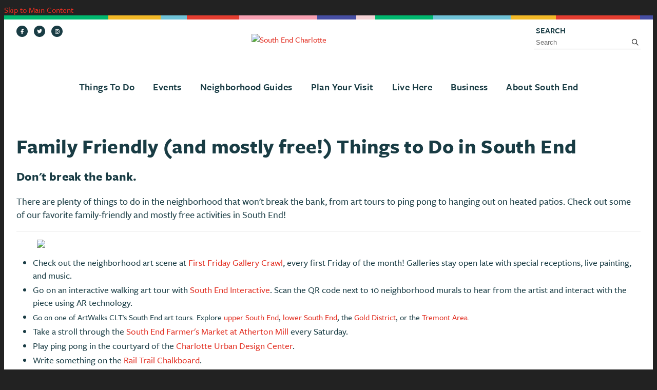

--- FILE ---
content_type: text/html; charset=UTF-8
request_url: https://southendclt.org/post/family-friendly-and-mostly-free-activities
body_size: 5129
content:

<!doctype html>
<html lang="en" prefix="og: http://ogp.me/ns#">
<head>
  <meta charset="utf-8">
  <meta name="viewport" content="width=device-width, initial-scale=1">

  <title>Family Friendly (and mostly free!) Activities in South End | South End Charlotte</title>
  <link rel="canonical" href="https://southendclt.org/post/family-friendly-and-mostly-free-activities">
  <meta name="robots" content="index, follow">
  <meta name="description" content="Family Friendly (and mostly free!) Activities in South End | South End Charlotte">


  
    <meta name="facebook-domain-verification" content="052hsia2k6hw443gk28k410gm1u8zn" />

  <link rel="preconnect" href="https://ctycms.com/">
  <link rel="preconnect" href="https://img.ctykit.com/">
  
  <link rel="icon" href="/favicon.ico" sizes="any">
  <link rel="icon" href="/favicon.svg" type="image/svg+xml">
  <link rel="apple-touch-icon" href="/apple-touch-icon.png">
  <link rel="manifest" href="/site.webmanifest">

  
  <link rel="stylesheet" href="https://ctycms.com/nc-charlotte-south-end/css/cty_css_v30.min.css">
  <link rel="stylesheet" href="/_templates/_styles.css?v=8c">
  <link rel="stylesheet" media="(max-width: 991px)" href="/_templates/_styles-mobile-only.css?v=7">
  <link rel="stylesheet" media="(min-width: 992px)" href="/_templates/_styles-desktop-only.css?v=7">

  
  <link rel="stylesheet" href="//use.typekit.net/ukd4jyx.css">
       
  <script defer src="https://kit.fontawesome.com/1872c177cb.js" crossorigin="anonymous"></script>

<script async src="https://www.googletagmanager.com/gtag/js?id=UA-153480875-1"></script>
<script>
  window.dataLayer = window.dataLayer || [];
  function gtag(){dataLayer.push(arguments);}
  gtag('js', new Date());
  gtag('config', 'UA-153480875-1');
</script>
<!-- Google Tag Manager 6/1/22 ads-->
<script>(function(w,d,s,l,i){w[l]=w[l]||[];w[l].push({'gtm.start':
new Date().getTime(),event:'gtm.js'});var f=d.getElementsByTagName(s)[0],
j=d.createElement(s),dl=l!='dataLayer'?'&l='+l:'';j.async=true;j.src=
'https://www.googletagmanager.com/gtm.js?id='+i+dl;f.parentNode.insertBefore(j,f);
})(window,document,'script','dataLayer','GTM-576GH28');</script>
<!-- End Google Tag Manager 6/1/22 ads -->  
      
</head>
<body>
  
<!-- Google Tag Manager (noscript) 6/1/22 ads -->
<noscript><iframe src="https://www.googletagmanager.com/ns.html?id=GTM-576GH28"
height="0" width="0" style="display:none;visibility:hidden"></iframe></noscript>
<!-- End Google Tag Manager (noscript) 6/1/22 ads -->


	
<a class="visually-hidden-focusable" href="#page-content">Skip to Main Content</a>

<div id="page-wrap">

<header>	
<div id="page-header">
<div class="color-bar">
	<div class="cb1"></div><div class="cb2"></div><div class="cb3"></div><div class="cb4"></div><div class="cb5"></div><div class="cb6"></div>
	<div class="cb7"></div><div class="cb8"></div><div class="cb9"></div><div class="cb10"></div><div class="cb11"></div><div class="cb12"></div>
</div>
			
<div class="header-wrap">
	<div class="container-fluid-nav">
		<div class="nav-wrap">
			<div class="nav-mobile">
				<div class="nav-logo"><a href="/"><img src="https://ctycms.com/nc-charlotte-south-end/logo-south-end.svg" alt="South End Charlotte" class="img-fluid" /></a></div>	   
	    		<div class="nav-toggle"><i class="fas fa-bars"></i></div>
	    	</div>
			<div class="nav-desktop">
				<div class="nav-logo"><a href="/"><img src="https://ctycms.com/nc-charlotte-south-end/logo-south-end.svg" alt="South End Charlotte" class="img-fluid" /></a></div>	   
	    	</div>
			<div id="nav-drawer">
				<nav>
				<div id="primary-nav">			
				

<ul>
<li class="leaf-1"><div class="menu-set"><a href="/things-to-do">Things To Do</a>
	<div class="mobile-toggle toggle-off"><span class="toggle-up"><i class="fas fa-chevron-up"></i></span><span class="toggle-down"><i class="fas fa-chevron-down"></i></span></div></div>
	<ul>
		<li><a href="/things-to-do/holidays-in-south-end">Holidays in South End</a></li>
		<li><a href="/things-to-do/rail-trail">Rail Trail </a></li>
		<li><a href="/things-to-do/events">Events</a></li>
		<li><a href="/things-to-do/bites-and-brews">Bites &amp; Brews</a></li>
		<li><a href="/things-to-do/shopping">Shopping</a></li>
		<li><a href="/things-to-do/art">Art</a></li>
		<li><a href="/things-to-do/services">Services</a></li>
		<li><a href="/things-to-do/salon-and-spa">Salon &amp; Spa</a></li>
		<li><a href="/things-to-do/recreation-and-fitness">Recreation &amp; Fitness</a></li>
		<li><a href="/things-to-do/south-end-mural-walk">South End Mural Walk</a></li>
	</ul>
</li>
<li class="leaf-2"><div class="menu-set"><a href="/events">Events</a>
	<div class="mobile-toggle toggle-off"><span class="toggle-up"><i class="fas fa-chevron-up"></i></span><span class="toggle-down"><i class="fas fa-chevron-down"></i></span></div></div>
	<ul>
		<li><a href="/events/calendar">Calendar</a></li>
		<li><a href="/events/first-friday">Gallery Crawl</a></li>
		<li><a href="/events/camden-commons">Camden Commons</a></li>
		<li><a href="/events/south-end-market">Farmers Market</a></li>
		<li><a href="/events/movies-in-the-park">Movies in the Park</a></li>
		<li><a href="/events/shop-small-saturday">Shop Small Saturday</a></li>
	</ul>
</li>
<li class="leaf-3"><div class="menu-set"><a href="/stories">Neighborhood Guides</a></div></li>
<li class="leaf-4"><div class="menu-set"><a href="/visit">Plan Your Visit</a>
	<div class="mobile-toggle toggle-off"><span class="toggle-up"><i class="fas fa-chevron-up"></i></span><span class="toggle-down"><i class="fas fa-chevron-down"></i></span></div></div>
	<ul>
		<li><a href="/visit/get-here">Get Here</a></li>
		<li><a href="/visit/parking">Parking</a></li>
		<li><a href="/visit/hotels">Hotels</a></li>
		<li><a href="/visit/maps">Maps</a></li>
		<li><a href="/visit/event-space">Event Space</a></li>
		<li><a href="/visit/randomizer">Randomizer</a></li>
		<li><a href="/visit/tours">Tours</a></li>
	</ul>
</li>
<li class="leaf-5"><div class="menu-set"><a href="/live">Live Here</a>
	<div class="mobile-toggle toggle-off"><span class="toggle-up"><i class="fas fa-chevron-up"></i></span><span class="toggle-down"><i class="fas fa-chevron-down"></i></span></div></div>
	<ul>
		<li><a href="/live/community">Community</a></li>
		<li><a href="/live/residential">Residential Living</a></li>
		<li><a href="/live/book-lovers">Book Lovers</a></li>
		<li><a href="/live/wilmore-centennial-park">Wilmore Centennial Park</a></li>
		<li><a href="/live/circular">Recycling Program</a></li>
	</ul>
</li>
<li class="leaf-6"><div class="menu-set"><a href="/business">Business</a>
	<div class="mobile-toggle toggle-off"><span class="toggle-up"><i class="fas fa-chevron-up"></i></span><span class="toggle-down"><i class="fas fa-chevron-down"></i></span></div></div>
	<ul>
		<li><a href="/business/fast-facts">Fast Facts</a></li>
		<li><a href="/business/find-space">Find Space</a></li>
		<li><a href="/business/coworking">Coworking</a></li>
		<li><a href="/business/south-end-vision-plan">South End Vision Plan</a></li>
		<li><a href="/business/innovation-fund">Innovation Fund</a></li>
	</ul>
</li>
<li class="leaf-7"><div class="menu-set"><a href="/about">About South End</a>
	<div class="mobile-toggle toggle-off"><span class="toggle-up"><i class="fas fa-chevron-up"></i></span><span class="toggle-down"><i class="fas fa-chevron-down"></i></span></div></div>
	<ul>
		<li><a href="/about/south-ends-story">South End&#039;s Story</a></li>
		<li><a href="/about/who-we-are">Who We Are</a></li>
		<li><a href="/about/contact">Contact Us</a></li>
		<li><a href="/about/media-press-releases">Media + Press Releases</a></li>
		<li><a href="/about/subscribe">Subscribe</a></li>
		<li><a href="/about/faq">FAQ</a></li>
	</ul>
</li>
</ul>

				</div>
				<div id="secondary-nav">
					<div class="nav-utility">
						<div class="nav-social">
							<a href="https://www.facebook.com/southendclt" rel="noopener" target="_blank" aria-label="Facebook"><i aria-hidden="true" class="fab fa-facebook-f"></i></a>
							<a href="https://www.twitter.com/southendclt" rel="noopener" target="_blank" aria-label="Twitter"><i aria-hidden="true" class="fab fa-twitter"></i></a>
							<a href="https://www.instagram.com/southendclt" rel="noopener" target="_blank" aria-label="Instagram"><i aria-hidden="true" class="fab fa-instagram"></i></a>
						</div>
					</div>
					<div class="nav-search">
						<form id="site-search" method="get" action="/search">
							<label class="visually-hidden-focusable" for="q">Search</label>
							<input type="text" id="q" name="q" placeholder="Search">
							<button type="submit" aria-label="submit"><i aria-hidden="true" title="submit" class="far fa-search"></i></button>
						</form>
					</div>
				</div>
			</nav>
			</div>
		</div>
	 </div>
</div>
</div>
</header>

<main id="page-content">
	

<div class="container-fluid-post">
	<div class="row padding-top padding-bottom">
		<div class="col-12 col-xl-2"></div>
		<div class="col-12 col-lg-10 col-xl-8">
			
<h1 class="align-left">Family Friendly (and mostly free!) Things to Do in South End</h1>
<h2>Don't break the bank.</h2>
<p>There are plenty of things to do in the neighborhood that won't break the bank, from art tours to ping pong to hanging out on heated patios. Check out some of our favorite family-friendly and mostly free activities in South End!</p>
<hr>
<figure class="fig-center"><img src="https://img.ctykit.com/cdn/nc-charlotte-south-end/images/tr:w-1800/242382436_2995075177381865_5931021293277464560_n-(2).jpg" data-image="2347"></figure>
<ul><li>Check out the neighborhood art scene at <a href="https://southendclt.org/events/first-friday">First Friday Gallery Crawl</a>, every first Friday of the month! Galleries stay open late with special receptions, live painting, and music.&nbsp;</li><li>Go on an interactive walking art tour with <a href="https://southendclt.org/things-to-do/south-end-interactive">South End Interactive</a>. Scan the QR code next to 10 neighborhood murals to hear from the artist and interact with the piece using AR technology.</li><li><span style="font-size: 16px; font-weight: var(--bs-body-font-weight); text-align: var(--bs-body-text-align);">Go on one of ArtWalks CLT's South End art tours. Explore </span><a data-cke-saved-href="https://artwalksclt.com/south-end-upper" href="https://artwalksclt.com/south-end-upper" target="_blank" style="font-size: 16px; font-weight: var(--bs-body-font-weight); text-align: var(--bs-body-text-align);">upper South End</a><span style="font-size: 16px; font-weight: var(--bs-body-font-weight); text-align: var(--bs-body-text-align);">, </span><a data-cke-saved-href="https://artwalksclt.com/south-end-lower" href="https://artwalksclt.com/south-end-lower" target="_blank" style="font-size: 16px; font-weight: var(--bs-body-font-weight); text-align: var(--bs-body-text-align);">lower South End</a><span style="font-size: 16px; font-weight: var(--bs-body-font-weight); text-align: var(--bs-body-text-align);">, the </span><a data-cke-saved-href="https://artwalksclt.com/gold-district" href="https://artwalksclt.com/gold-district" target="_blank" style="font-size: 16px; font-weight: var(--bs-body-font-weight); text-align: var(--bs-body-text-align);">Gold District</a><span style="font-size: 16px; font-weight: var(--bs-body-font-weight); text-align: var(--bs-body-text-align);">, or the </span><a data-cke-saved-href="https://artwalksclt.com/south-end-tremont" href="https://artwalksclt.com/south-end-tremont" target="_blank" style="font-size: 16px; font-weight: var(--bs-body-font-weight); text-align: var(--bs-body-text-align);">Tremont Area</a><span style="font-size: 16px; font-weight: var(--bs-body-font-weight); text-align: var(--bs-body-text-align);">.&nbsp;</span></li><li>Take a stroll through the <a href="https://southendclt.org/events/south-end-market">South End Farmer's Market at Atherton Mil</a><a href="https://southendclt.org/events/south-end-market">l</a> every Saturday.&nbsp;</li><li>Play ping pong in the courtyard of the <a data-cke-saved-href="https://southendclt.org/go/charlotte-urban-design-center" href="https://southendclt.org/go/charlotte-urban-design-center" target="_blank">Charlotte Urban Design Center</a>.</li><li>Write something on the <a href="https://southendclt.org/art/rail-trail-chalkboard">Rail Trail Chalkboard</a>.&nbsp;</li><li>Walk through <a data-cke-saved-href="https://southendclt.org/things-to-do/atherton-mill" href="https://southendclt.org/things-to-do/atherton-mill" target="_blank">Atherton Mill</a>, a historic textile mill turned retail and restaurant center. Hangout in the plaza, see the <a href="https://southendclt.org/art/fairy-ring-light">Fairy Ring Light</a>, hula hoop at their "hoop on" station, or play&nbsp;chess on the giant outdoor board.</li><li>Catch a show at one of South End's favorite <a href="https://southendclt.org/post/your-guide-to-live-music-in-south-end">live music spots.</a></li><li>

Test your knowledge at weekly trivia and music bingo nights throughout the neighborhood! <a>Find  trivia on the events calendar.</a></li><li>Take a walk on the <a data-cke-saved-href="https://southendclt.org/things-to-do/rail-trail" href="https://southendclt.org/things-to-do/rail-trail" target="_blank">Rail Trail</a>. Pro tip: grab an e-assist bike from<a data-cke-saved-href="https://charlotte.bcycle.com/" href="https://charlotte.bcycle.com/" target="_blank"> Charlotte Joy Rides</a> to ride on the Trail!</li><li>Pick up a book, or drop one off, at one of South End's<a data-cke-saved-href="https://southendclt.org/live/little-free-libraries" href="https://southendclt.org/live/little-free-libraries" target="_blank"> Little Free Libraries</a>.&nbsp;</li><li>Explore Charlotte's first micro-retail shops at the <a data-cke-saved-href="https://southendclt.org/things-to-do/shops-at-the-winnifred" href="https://southendclt.org/things-to-do/shops-at-the-winnifred" target="_blank">Shops at the Winnifred</a>.&nbsp;</li><li>Relax on a <a data-cke-saved-href="https://southendclt.org/things-to-do/holidays-in-south-end" href="https://southendclt.org/post/burning-up-for-south-end-s-heated-patios" target="_blank">heated patio</a><a data-cke-saved-href="https://southendclt.org/things-to-do/holidays-in-south-end" href="https://southendclt.org/things-to-do/holidays-in-south-end" target="_blank">&nbsp;or by the fire</a>&nbsp;at one of the neighborhood's favorite restaurants or breweries.&nbsp;</li><li><a href="https://southendclt.org/post/neighborhood-guide-breweries-of-south-end">Go on a brewery tour!</a> All of South End's breweries are family and dog friendly.&nbsp;</li><li>Have a picnic at the new <a data-cke-saved-href="https://southendclt.org/live/wilmore-centennial-park" href="https://southendclt.org/live/wilmore-centennial-park" target="_blank">Wilmore Centennial Park</a>.&nbsp;</li><li>Check out valuable sports trading cards at <a href="https://southendclt.org/go/one-stop-sports">One Stop Sports</a>.</li><li>Grab a day pass at <a data-cke-saved-href="https://www.innerpeaks.com/day-passes/" href="https://www.innerpeaks.com/day-passes/" target="_blank">Inner Peaks</a> indoor rock climbing facility.&nbsp;</li><li>Pour your own candles at <a data-cke-saved-href="https://southendclt.org/go/paddywax-candle-bar" href="https://southendclt.org/go/paddywax-candle-bar" target="_blank">Paddywax Candle Bar</a>.</li></ul>
<hr>
<p>Overwhelmed with options? <a href="https://southendclt.org/randomizer">Let the&nbsp;South End Randomizer&nbsp;pick an adventure for you!</a></p>
<p>Don't forget to check the <a href="https://southendclt.org/events/calendar">South End Calendar</a> for a full list of neighborhood happenings!</p>
<p>Plan your South End adventure using our <a href="https://southendclt.org/visit/stories">neighborhood guides</a>.&nbsp;</p>
<p>Not sure how to get to South End? <a href="https://southendclt.org/visit/get-here">We've got you covered</a>.&nbsp;</p>
<p></p>		



		</div>
		<div class="hidden-sm hidden-md col-lg-2 col-xl-2">
				
			<div class="sharing-box">
				<div class="sharing-label">
					<div class="share-cta">Share</div>
				</div>
				<div class="sharing-icons">
					<div class="sharing-square"><a target="_blank" rel="noopener" href="https://www.facebook.com/sharer/sharer.php?u=https%3A%2F%2Fsouthendclt.org%2Fpost%2Ffamily-friendly-and-mostly-free-activities"><i aria-hidden="true" class="fab fa-facebook-f"></i><span class="sr-only">Share on Facebook</span></a></div><div class="sharing-square"><a target="_blank" rel="noopener" href="https://twitter.com/intent/tweet/?url=https%3A%2F%2Fsouthendclt.org%2Fpost%2Ffamily-friendly-and-mostly-free-activities&text=via+%40southendclt"><i aria-hidden="true" class="fab fa-twitter"></i><span class="sr-only">Share on Twitter</span></a></div><div class="sharing-square"><a target="_blank" rel="noopener" href="https://www.linkedin.com/shareArticle?mini=true&url=https%3A%2F%2Fsouthendclt.org%2Fpost%2Ffamily-friendly-and-mostly-free-activities&title=Family+Friendly+%28and+mostly+free%21%29+Activities+in+South+End&summary=&source=SouthEndCLT.com"><i aria-hidden="true" class="fab fa-linkedin-in"></i><span class="sr-only">Share on Linked In</span></a></div><div class="sharing-square"><a target="_blank" rel="noopener" href="mailto:?subject=Family Friendly (and mostly free!) Activities in South End&amp;body=Check out this link https://southendclt.org/post/family-friendly-and-mostly-free-activities"><i aria-hidden="true" class="far fa-paper-plane"></i><span class="sr-only">Share via email</span></a></div>				</div>
			</div>
			
		</div>
	</div>
</div>



</main>

<footer>
	<div class="footer-wrap"><div class="footer-wrap-inner">
		<div class="container-fluid">
			<div class="row">
				<div class="col-12 center-then-left">
					<div class="footer-logo"><a href="/"><img src="https://ctycms.com/nc-charlotte-south-end/logo-south-end-footer.svg" alt="South End Charlotte" class="img-fluid" /></a></div>
					<div class="footer-links">
						<a href="/subscribe">Subscribe</a> <span aria-hidden="true">&bull;</span> 
						<a href="/about/contact">Contact Us</a> <span aria-hidden="true">&bull;</span>   
						<a href="/privacy-policy">Privacy Policy</a> <span aria-hidden="true">&bull;</span> 
						<a href="/sitemap">Site Map</a> <span aria-hidden="true">&bull;</span>   
						<a href="/search.php">Site Search</a>
					</div>
					<div class="footer-social">
            <a href="https://www.facebook.com/southendclt" rel="noopener" target="_blank" aria-label="Facebook"><i aria-hidden="true" class="fab fa-facebook-f"></i></a><a href="https://www.twitter.com/southendclt" rel="noopener" target="_blank" aria-label="Twitter"><i aria-hidden="true" class="fab fa-twitter"></i></a><a href="https://www.instagram.com/southendclt" rel="noopener" target="_blank" aria-label="Instagram"><i aria-hidden="true" class="fab fa-instagram"></i></a>					</div>
				</div>
			</div>
		</div>
	</div></div>
</footer>

</div><!-- /#page-wrap -->

<!-- scripts -->
<script src="https://ctycms.com/nc-charlotte-south-end/js/cty_js_v7.min.js"></script>
       
<script>
  window.addEventListener('DOMContentLoaded', function() {
    var indata = {uid: '944761','w':document.documentElement.clientWidth,'h':document.documentElement.clientHeight,'mt':'17','c':'53'};
    fetch("/citywatch.php", { method: "POST", headers: {'Content-Type': 'application/json'}, body: JSON.stringify(indata) });
  });
  
</script>  



</body>
</html>

--- FILE ---
content_type: text/css
request_url: https://southendclt.org/_templates/_styles-desktop-only.css?v=7
body_size: 824
content:
/* header */

.header-wrap { background-color:#ffffff; }

.nav-wrap { position:relative; width:100%; height:160px; }

.nav-desktop { width:100%; padding-top:28px; }
.nav-logo { width:300px; height:auto; margin:0 auto; }
.nav-mobile { display:none; }


/* primary-nav */

#nav-drawer { display:block!important; } /* slidetoggle fix */

#primary-nav { position:absolute; top:110px; width:100%; height:40px; }

#primary-nav .mobile-toggle { display:none; }

#primary-nav ul { padding: 0; margin: 0; list-style: none; display:block; text-align:center;  }

#primary-nav li { padding: 0; margin: 0; display:inline-block; }

#primary-nav a {
  display: inline-block;
  width: auto;
  padding:9px 16px;
  margin:0;
  border-radius:4px 4px 0px 0px;
  background-color:#fff;
  font-size:19px;
  line-height:24px;
  color:#193c44;
  font-weight:600;
  letter-spacing:0.025rem;
  text-decoration:none;
  text-align:center;
  text-transform:none;
  }

#primary-nav li:hover a { background-color:#193c44; color:#fff; }

#primary-nav li a:hover { background-color:#193c44; color:#f3d2d5; }


/* drop down lists */

#primary-nav li ul { 
  position: absolute;
  width: 200px;
  height:auto;
  padding:12px 0px 20px 0px;
  border-radius:0px 4px 4px 4px;
  background-color:#193c44;
  display:none;
}

#primary-nav li:hover > ul {  display:block !important; left: auto; z-index:9999; } 

#primary-nav ul li ul li { width:200px; }

#primary-nav li ul li a { 
  display:block;
  width:100%;
  padding:6px 16px 6px 24px;
  margin:0;
  background-color:#193c44;
  font-size:17px;
  line-height:22px;
  color:#fff;
  font-weight:500;
  letter-spacing:0.025rem;
  text-decoration:none;
  text-align:left;
  text-transform:none;
}


/* secondary nav */

#secondary-nav { position:absolute; top:10px; width:100%; height:24px; display:table; }

#secondary-nav .nav-utility { display:table-cell; vertical-align:top; text-align:left;}

#secondary-nav .nav-search { display:table-cell; vertical-align:top; text-align:right; }

.nav-social { display:inline-block; text-align:center; height:24px; padding-right:24px; }
.nav-social a { display:inline-block; width:22px; height:22px; font-size:10px; line-height:22px; border-radius:50%; text-align:center; margin:1px 8px 0 0; }
.nav-social a { text-decoration:none; color:#ffffff; background-color:#193c44; border:0; transition: all 0.15s linear 0s;}
.nav-social a:hover { color:#f3d2d5; background-color:#193c44; }

   
#site-search {
  display:table;
  width:200px;
  float:right;	
  padding:0px 4px;
  margin:0;
  border:none;
  border-bottom:1px solid #222;
  text-align:left;
  }

#site-search input[type="text"]{
  display:table-cell;	
  font-size:13px;
  line-height:24px;
  color:#222;
  background:transparent;
  border:none;
  padding:0;
  margin:0;
  width:90%;
  height:24px; /* ie11*/
  text-align:left;  
  vertical-align:middle;
}

#site-search button {
  display:table-cell;
  font-size:13px;
  line-height:24px;
  color:#222;
  background:transparent;
  border:none;
  margin:0;
  padding:0;
  width:10%;
  text-align:right;
  vertical-align:middle;
}

#site-search ::-webkit-input-placeholder { color:#444; opacity: 0.8;}
#site-search :-moz-placeholder { color:#444; opacity: 0.8; }
#site-search ::-moz-placeholder { color:#444; opacity: 0.8; }
#site-search :-ms-input-placeholder { color:#444; opacity: 0.8; }
